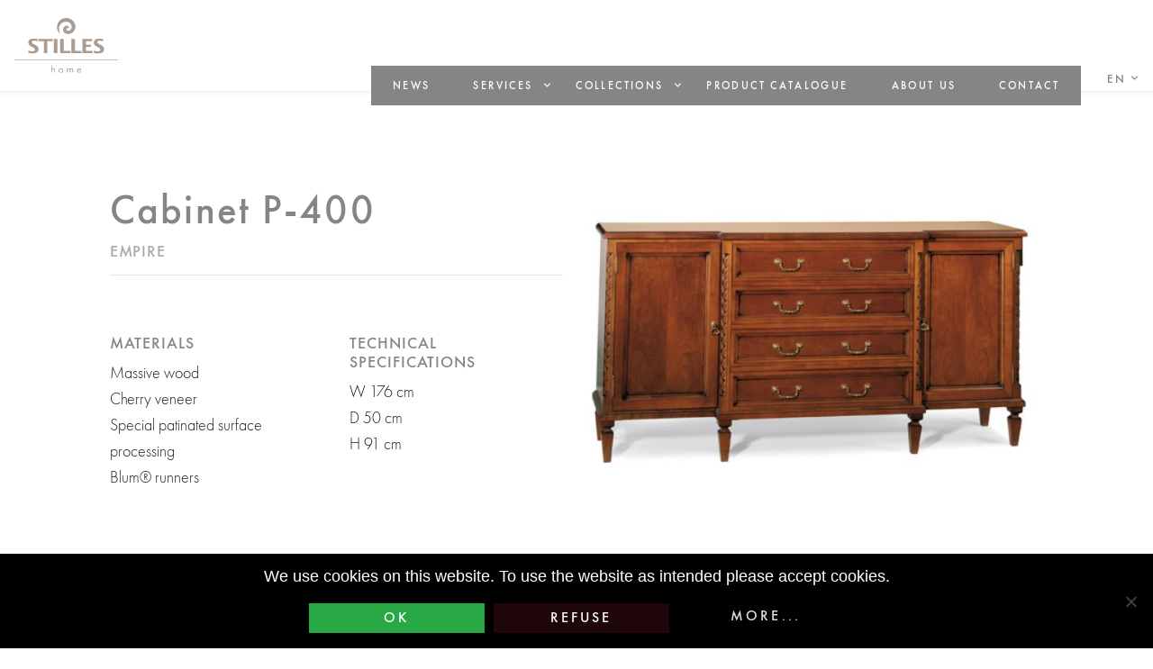

--- FILE ---
content_type: text/html; charset=UTF-8
request_url: https://stilles.com/izdelki/omarica-p-400/
body_size: 9923
content:
<!doctype html>
<html lang="en-US">
  <head>
  <meta charset="utf-8">
  <meta http-equiv="x-ua-compatible" content="ie=edge">
  <meta name="viewport" content="width=device-width, initial-scale=1, shrink-to-fit=no">
  <meta name='robots' content='index, follow, max-image-preview:large, max-snippet:-1, max-video-preview:-1' />
	<style>img:is([sizes="auto" i], [sizes^="auto," i]) { contain-intrinsic-size: 3000px 1500px }</style>
	<link rel="alternate" hreflang="sl-si" href="https://stilles.si/izdelki/omarica-p-400/" />
<link rel="alternate" hreflang="hr" href="https://stilles.hr/izdelki/omarica-p-400/" />
<link rel="alternate" hreflang="en-us" href="https://stilles.com/izdelki/omarica-p-400/" />
<link rel="alternate" hreflang="de-de" href="https://stilles.at/izdelki/omarica-p-400/" />
<link rel="alternate" hreflang="x-default" href="https://stilles.si/izdelki/omarica-p-400/" />

	<!-- This site is optimized with the Yoast SEO plugin v24.2 - https://yoast.com/wordpress/plugins/seo/ -->
	<title>Cabinet P-400 - Stilles</title>
	<link rel="canonical" href="https://stilles.com/izdelki/omarica-p-400/" />
	<meta property="og:locale" content="en_US" />
	<meta property="og:type" content="article" />
	<meta property="og:title" content="Cabinet P-400 - Stilles" />
	<meta property="og:url" content="https://stilles.com/izdelki/omarica-p-400/" />
	<meta property="og:site_name" content="Stilles" />
	<meta property="article:modified_time" content="2015-08-28T11:35:14+00:00" />
	<meta property="og:image" content="https://stilles.com/wp-content/uploads/2015/07/P-400_komoda_predalnik_nizka-omarica_Kommode_chest-of-drawer_cabinet.jpg" />
	<meta property="og:image:width" content="600" />
	<meta property="og:image:height" content="332" />
	<meta property="og:image:type" content="image/jpeg" />
	<meta name="twitter:card" content="summary_large_image" />
	<script type="application/ld+json" class="yoast-schema-graph">{"@context":"https://schema.org","@graph":[{"@type":"WebPage","@id":"https://stilles.com/izdelki/omarica-p-400/","url":"https://stilles.com/izdelki/omarica-p-400/","name":"Cabinet P-400 - Stilles","isPartOf":{"@id":"https://stilles.at/#website"},"primaryImageOfPage":{"@id":"https://stilles.com/izdelki/omarica-p-400/#primaryimage"},"image":{"@id":"https://stilles.com/izdelki/omarica-p-400/#primaryimage"},"thumbnailUrl":"https://stilles.com/wp-content/uploads/2015/07/P-400_komoda_predalnik_nizka-omarica_Kommode_chest-of-drawer_cabinet.jpg","datePublished":"2015-08-03T00:00:41+00:00","dateModified":"2015-08-28T11:35:14+00:00","breadcrumb":{"@id":"https://stilles.com/izdelki/omarica-p-400/#breadcrumb"},"inLanguage":"en-US","potentialAction":[{"@type":"ReadAction","target":["https://stilles.com/izdelki/omarica-p-400/"]}]},{"@type":"ImageObject","inLanguage":"en-US","@id":"https://stilles.com/izdelki/omarica-p-400/#primaryimage","url":"https://stilles.com/wp-content/uploads/2015/07/P-400_komoda_predalnik_nizka-omarica_Kommode_chest-of-drawer_cabinet.jpg","contentUrl":"https://stilles.com/wp-content/uploads/2015/07/P-400_komoda_predalnik_nizka-omarica_Kommode_chest-of-drawer_cabinet.jpg","width":600,"height":332},{"@type":"BreadcrumbList","@id":"https://stilles.com/izdelki/omarica-p-400/#breadcrumb","itemListElement":[{"@type":"ListItem","position":1,"name":"Home","item":"https://stilles.com/"},{"@type":"ListItem","position":2,"name":"Dom","item":"https://stilles.si/izdelki/"},{"@type":"ListItem","position":3,"name":"Cabinet P-400"}]},{"@type":"WebSite","@id":"https://stilles.at/#website","url":"https://stilles.at/","name":"Stilles","description":"70 years dedicated to hoteliers","potentialAction":[{"@type":"SearchAction","target":{"@type":"EntryPoint","urlTemplate":"https://stilles.at/?s={search_term_string}"},"query-input":{"@type":"PropertyValueSpecification","valueRequired":true,"valueName":"search_term_string"}}],"inLanguage":"en-US"}]}</script>
	<!-- / Yoast SEO plugin. -->


<link rel='dns-prefetch' href='//stilles.si' />
<link rel='stylesheet' id='wp-block-library-css' href='https://stilles.com/wp-includes/css/dist/block-library/style.min.css' type='text/css' media='all' />
<style id='global-styles-inline-css' type='text/css'>
:root{--wp--preset--aspect-ratio--square: 1;--wp--preset--aspect-ratio--4-3: 4/3;--wp--preset--aspect-ratio--3-4: 3/4;--wp--preset--aspect-ratio--3-2: 3/2;--wp--preset--aspect-ratio--2-3: 2/3;--wp--preset--aspect-ratio--16-9: 16/9;--wp--preset--aspect-ratio--9-16: 9/16;--wp--preset--color--black: #000000;--wp--preset--color--cyan-bluish-gray: #abb8c3;--wp--preset--color--white: #ffffff;--wp--preset--color--pale-pink: #f78da7;--wp--preset--color--vivid-red: #cf2e2e;--wp--preset--color--luminous-vivid-orange: #ff6900;--wp--preset--color--luminous-vivid-amber: #fcb900;--wp--preset--color--light-green-cyan: #7bdcb5;--wp--preset--color--vivid-green-cyan: #00d084;--wp--preset--color--pale-cyan-blue: #8ed1fc;--wp--preset--color--vivid-cyan-blue: #0693e3;--wp--preset--color--vivid-purple: #9b51e0;--wp--preset--gradient--vivid-cyan-blue-to-vivid-purple: linear-gradient(135deg,rgba(6,147,227,1) 0%,rgb(155,81,224) 100%);--wp--preset--gradient--light-green-cyan-to-vivid-green-cyan: linear-gradient(135deg,rgb(122,220,180) 0%,rgb(0,208,130) 100%);--wp--preset--gradient--luminous-vivid-amber-to-luminous-vivid-orange: linear-gradient(135deg,rgba(252,185,0,1) 0%,rgba(255,105,0,1) 100%);--wp--preset--gradient--luminous-vivid-orange-to-vivid-red: linear-gradient(135deg,rgba(255,105,0,1) 0%,rgb(207,46,46) 100%);--wp--preset--gradient--very-light-gray-to-cyan-bluish-gray: linear-gradient(135deg,rgb(238,238,238) 0%,rgb(169,184,195) 100%);--wp--preset--gradient--cool-to-warm-spectrum: linear-gradient(135deg,rgb(74,234,220) 0%,rgb(151,120,209) 20%,rgb(207,42,186) 40%,rgb(238,44,130) 60%,rgb(251,105,98) 80%,rgb(254,248,76) 100%);--wp--preset--gradient--blush-light-purple: linear-gradient(135deg,rgb(255,206,236) 0%,rgb(152,150,240) 100%);--wp--preset--gradient--blush-bordeaux: linear-gradient(135deg,rgb(254,205,165) 0%,rgb(254,45,45) 50%,rgb(107,0,62) 100%);--wp--preset--gradient--luminous-dusk: linear-gradient(135deg,rgb(255,203,112) 0%,rgb(199,81,192) 50%,rgb(65,88,208) 100%);--wp--preset--gradient--pale-ocean: linear-gradient(135deg,rgb(255,245,203) 0%,rgb(182,227,212) 50%,rgb(51,167,181) 100%);--wp--preset--gradient--electric-grass: linear-gradient(135deg,rgb(202,248,128) 0%,rgb(113,206,126) 100%);--wp--preset--gradient--midnight: linear-gradient(135deg,rgb(2,3,129) 0%,rgb(40,116,252) 100%);--wp--preset--font-size--small: 13px;--wp--preset--font-size--medium: 20px;--wp--preset--font-size--large: 36px;--wp--preset--font-size--x-large: 42px;--wp--preset--spacing--20: 0.44rem;--wp--preset--spacing--30: 0.67rem;--wp--preset--spacing--40: 1rem;--wp--preset--spacing--50: 1.5rem;--wp--preset--spacing--60: 2.25rem;--wp--preset--spacing--70: 3.38rem;--wp--preset--spacing--80: 5.06rem;--wp--preset--shadow--natural: 6px 6px 9px rgba(0, 0, 0, 0.2);--wp--preset--shadow--deep: 12px 12px 50px rgba(0, 0, 0, 0.4);--wp--preset--shadow--sharp: 6px 6px 0px rgba(0, 0, 0, 0.2);--wp--preset--shadow--outlined: 6px 6px 0px -3px rgba(255, 255, 255, 1), 6px 6px rgba(0, 0, 0, 1);--wp--preset--shadow--crisp: 6px 6px 0px rgba(0, 0, 0, 1);}:where(body) { margin: 0; }.wp-site-blocks > .alignleft { float: left; margin-right: 2em; }.wp-site-blocks > .alignright { float: right; margin-left: 2em; }.wp-site-blocks > .aligncenter { justify-content: center; margin-left: auto; margin-right: auto; }:where(.is-layout-flex){gap: 0.5em;}:where(.is-layout-grid){gap: 0.5em;}.is-layout-flow > .alignleft{float: left;margin-inline-start: 0;margin-inline-end: 2em;}.is-layout-flow > .alignright{float: right;margin-inline-start: 2em;margin-inline-end: 0;}.is-layout-flow > .aligncenter{margin-left: auto !important;margin-right: auto !important;}.is-layout-constrained > .alignleft{float: left;margin-inline-start: 0;margin-inline-end: 2em;}.is-layout-constrained > .alignright{float: right;margin-inline-start: 2em;margin-inline-end: 0;}.is-layout-constrained > .aligncenter{margin-left: auto !important;margin-right: auto !important;}.is-layout-constrained > :where(:not(.alignleft):not(.alignright):not(.alignfull)){margin-left: auto !important;margin-right: auto !important;}body .is-layout-flex{display: flex;}.is-layout-flex{flex-wrap: wrap;align-items: center;}.is-layout-flex > :is(*, div){margin: 0;}body .is-layout-grid{display: grid;}.is-layout-grid > :is(*, div){margin: 0;}body{padding-top: 0px;padding-right: 0px;padding-bottom: 0px;padding-left: 0px;}a:where(:not(.wp-element-button)){text-decoration: underline;}:root :where(.wp-element-button, .wp-block-button__link){background-color: #32373c;border-width: 0;color: #fff;font-family: inherit;font-size: inherit;line-height: inherit;padding: calc(0.667em + 2px) calc(1.333em + 2px);text-decoration: none;}.has-black-color{color: var(--wp--preset--color--black) !important;}.has-cyan-bluish-gray-color{color: var(--wp--preset--color--cyan-bluish-gray) !important;}.has-white-color{color: var(--wp--preset--color--white) !important;}.has-pale-pink-color{color: var(--wp--preset--color--pale-pink) !important;}.has-vivid-red-color{color: var(--wp--preset--color--vivid-red) !important;}.has-luminous-vivid-orange-color{color: var(--wp--preset--color--luminous-vivid-orange) !important;}.has-luminous-vivid-amber-color{color: var(--wp--preset--color--luminous-vivid-amber) !important;}.has-light-green-cyan-color{color: var(--wp--preset--color--light-green-cyan) !important;}.has-vivid-green-cyan-color{color: var(--wp--preset--color--vivid-green-cyan) !important;}.has-pale-cyan-blue-color{color: var(--wp--preset--color--pale-cyan-blue) !important;}.has-vivid-cyan-blue-color{color: var(--wp--preset--color--vivid-cyan-blue) !important;}.has-vivid-purple-color{color: var(--wp--preset--color--vivid-purple) !important;}.has-black-background-color{background-color: var(--wp--preset--color--black) !important;}.has-cyan-bluish-gray-background-color{background-color: var(--wp--preset--color--cyan-bluish-gray) !important;}.has-white-background-color{background-color: var(--wp--preset--color--white) !important;}.has-pale-pink-background-color{background-color: var(--wp--preset--color--pale-pink) !important;}.has-vivid-red-background-color{background-color: var(--wp--preset--color--vivid-red) !important;}.has-luminous-vivid-orange-background-color{background-color: var(--wp--preset--color--luminous-vivid-orange) !important;}.has-luminous-vivid-amber-background-color{background-color: var(--wp--preset--color--luminous-vivid-amber) !important;}.has-light-green-cyan-background-color{background-color: var(--wp--preset--color--light-green-cyan) !important;}.has-vivid-green-cyan-background-color{background-color: var(--wp--preset--color--vivid-green-cyan) !important;}.has-pale-cyan-blue-background-color{background-color: var(--wp--preset--color--pale-cyan-blue) !important;}.has-vivid-cyan-blue-background-color{background-color: var(--wp--preset--color--vivid-cyan-blue) !important;}.has-vivid-purple-background-color{background-color: var(--wp--preset--color--vivid-purple) !important;}.has-black-border-color{border-color: var(--wp--preset--color--black) !important;}.has-cyan-bluish-gray-border-color{border-color: var(--wp--preset--color--cyan-bluish-gray) !important;}.has-white-border-color{border-color: var(--wp--preset--color--white) !important;}.has-pale-pink-border-color{border-color: var(--wp--preset--color--pale-pink) !important;}.has-vivid-red-border-color{border-color: var(--wp--preset--color--vivid-red) !important;}.has-luminous-vivid-orange-border-color{border-color: var(--wp--preset--color--luminous-vivid-orange) !important;}.has-luminous-vivid-amber-border-color{border-color: var(--wp--preset--color--luminous-vivid-amber) !important;}.has-light-green-cyan-border-color{border-color: var(--wp--preset--color--light-green-cyan) !important;}.has-vivid-green-cyan-border-color{border-color: var(--wp--preset--color--vivid-green-cyan) !important;}.has-pale-cyan-blue-border-color{border-color: var(--wp--preset--color--pale-cyan-blue) !important;}.has-vivid-cyan-blue-border-color{border-color: var(--wp--preset--color--vivid-cyan-blue) !important;}.has-vivid-purple-border-color{border-color: var(--wp--preset--color--vivid-purple) !important;}.has-vivid-cyan-blue-to-vivid-purple-gradient-background{background: var(--wp--preset--gradient--vivid-cyan-blue-to-vivid-purple) !important;}.has-light-green-cyan-to-vivid-green-cyan-gradient-background{background: var(--wp--preset--gradient--light-green-cyan-to-vivid-green-cyan) !important;}.has-luminous-vivid-amber-to-luminous-vivid-orange-gradient-background{background: var(--wp--preset--gradient--luminous-vivid-amber-to-luminous-vivid-orange) !important;}.has-luminous-vivid-orange-to-vivid-red-gradient-background{background: var(--wp--preset--gradient--luminous-vivid-orange-to-vivid-red) !important;}.has-very-light-gray-to-cyan-bluish-gray-gradient-background{background: var(--wp--preset--gradient--very-light-gray-to-cyan-bluish-gray) !important;}.has-cool-to-warm-spectrum-gradient-background{background: var(--wp--preset--gradient--cool-to-warm-spectrum) !important;}.has-blush-light-purple-gradient-background{background: var(--wp--preset--gradient--blush-light-purple) !important;}.has-blush-bordeaux-gradient-background{background: var(--wp--preset--gradient--blush-bordeaux) !important;}.has-luminous-dusk-gradient-background{background: var(--wp--preset--gradient--luminous-dusk) !important;}.has-pale-ocean-gradient-background{background: var(--wp--preset--gradient--pale-ocean) !important;}.has-electric-grass-gradient-background{background: var(--wp--preset--gradient--electric-grass) !important;}.has-midnight-gradient-background{background: var(--wp--preset--gradient--midnight) !important;}.has-small-font-size{font-size: var(--wp--preset--font-size--small) !important;}.has-medium-font-size{font-size: var(--wp--preset--font-size--medium) !important;}.has-large-font-size{font-size: var(--wp--preset--font-size--large) !important;}.has-x-large-font-size{font-size: var(--wp--preset--font-size--x-large) !important;}
:where(.wp-block-post-template.is-layout-flex){gap: 1.25em;}:where(.wp-block-post-template.is-layout-grid){gap: 1.25em;}
:where(.wp-block-columns.is-layout-flex){gap: 2em;}:where(.wp-block-columns.is-layout-grid){gap: 2em;}
:root :where(.wp-block-pullquote){font-size: 1.5em;line-height: 1.6;}
</style>
<link rel='stylesheet' id='beautiful-taxonomy-filters-basic-css' href='https://stilles.com/wp-content/plugins/beautiful-taxonomy-filters/public/css/beautiful-taxonomy-filters-base.min.css' type='text/css' media='all' />
<link rel='stylesheet' id='contact-form-7-css' href='https://stilles.com/wp-content/plugins/contact-form-7/includes/css/styles.css' type='text/css' media='all' />
<link rel='stylesheet' id='cookie-notice-front-css' href='https://stilles.com/wp-content/plugins/cookie-notice/css/front.min.css' type='text/css' media='all' />
<link rel='stylesheet' id='wpml-legacy-dropdown-click-0-css' href='https://stilles.com/wp-content/plugins/sitepress-multilingual-cms/templates/language-switchers/legacy-dropdown-click/style.min.css' type='text/css' media='all' />
<style id='wpml-legacy-dropdown-click-0-inline-css' type='text/css'>
.wpml-ls-statics-shortcode_actions{background-color:#eeeeee;}.wpml-ls-statics-shortcode_actions, .wpml-ls-statics-shortcode_actions .wpml-ls-sub-menu, .wpml-ls-statics-shortcode_actions a {border-color:#cdcdcd;}.wpml-ls-statics-shortcode_actions a, .wpml-ls-statics-shortcode_actions .wpml-ls-sub-menu a, .wpml-ls-statics-shortcode_actions .wpml-ls-sub-menu a:link, .wpml-ls-statics-shortcode_actions li:not(.wpml-ls-current-language) .wpml-ls-link, .wpml-ls-statics-shortcode_actions li:not(.wpml-ls-current-language) .wpml-ls-link:link {color:#444444;background-color:#ffffff;}.wpml-ls-statics-shortcode_actions a, .wpml-ls-statics-shortcode_actions .wpml-ls-sub-menu a:hover,.wpml-ls-statics-shortcode_actions .wpml-ls-sub-menu a:focus, .wpml-ls-statics-shortcode_actions .wpml-ls-sub-menu a:link:hover, .wpml-ls-statics-shortcode_actions .wpml-ls-sub-menu a:link:focus {color:#000000;background-color:#eeeeee;}.wpml-ls-statics-shortcode_actions .wpml-ls-current-language > a {color:#444444;background-color:#ffffff;}.wpml-ls-statics-shortcode_actions .wpml-ls-current-language:hover>a, .wpml-ls-statics-shortcode_actions .wpml-ls-current-language>a:focus {color:#000000;background-color:#eeeeee;}
</style>
<link rel='stylesheet' id='tablepress-default-css' href='https://stilles.com/wp-content/tablepress-combined.min.css' type='text/css' media='all' />
<link rel='stylesheet' id='sage/main.css-css' href='https://stilles.com/wp-content/themes/kreativnatovarna/dist/styles/main_0b105ce3.css' type='text/css' media='all' />
<script type="text/javascript" src="https://stilles.com/wp-includes/js/jquery/jquery.min.js" id="jquery-core-js"></script>
<script type="text/javascript" src="https://stilles.com/wp-includes/js/jquery/jquery-migrate.min.js" id="jquery-migrate-js"></script>
<script type="text/javascript" src="https://stilles.com/wp-content/plugins/sitepress-multilingual-cms/templates/language-switchers/legacy-dropdown-click/script.min.js" id="wpml-legacy-dropdown-click-0-js"></script>
<script type="text/javascript" id="wpml-xdomain-data-js-extra">
/* <![CDATA[ */
var wpml_xdomain_data = {"css_selector":"wpml-ls-item","ajax_url":"https:\/\/stilles.com\/wp-admin\/admin-ajax.php","current_lang":"en","_nonce":"cb9da28f33"};
/* ]]> */
</script>
<script type="text/javascript" src="https://stilles.com/wp-content/plugins/sitepress-multilingual-cms/res/js/xdomain-data.js" id="wpml-xdomain-data-js" defer="defer" data-wp-strategy="defer"></script>
<link rel="https://api.w.org/" href="https://stilles.com/wp-json/" /><link rel='shortlink' href='https://stilles.com/?p=9229' />
<link rel="alternate" title="oEmbed (JSON)" type="application/json+oembed" href="https://stilles.com/wp-json/oembed/1.0/embed?url=https%3A%2F%2Fstilles.com%2Fizdelki%2Fomarica-p-400%2F" />
<link rel="alternate" title="oEmbed (XML)" type="text/xml+oembed" href="https://stilles.com/wp-json/oembed/1.0/embed?url=https%3A%2F%2Fstilles.com%2Fizdelki%2Fomarica-p-400%2F&#038;format=xml" />
<meta name="generator" content="WPML ver:4.6.15 stt:22,1,3,48;" />
<script type="text/javascript">
window.onload = function() {
	
var words = 
[
	//navodilo: NAJPREJ ORIGINAL SLOVENSKO IME NATO ANG, NEM, HR. Obvezno vsa tri imena! tudi, če so ista.
    { original: 'Praga', replacements: ['Prague', 'Prag', 'Prag'] },
    { original: 'Dunaj', replacements: ['Wienna', 'Wien', 'Beč'] },
	{ original: 'Budimpešta', replacements: ['Budapest', 'Budapest', 'Budimpešta'] },
	{ original: 'Moskva', replacements: ['Moscow', 'Moskau', 'Moskva'] },
	{ original: 'Beograd', replacements: ['Belgrade', 'Belgrad', 'Beograd'] },
	{ original: 'Zűrich', replacements: ['Zurich', 'Zűrich', 'Zurich'] },
	{ original: 'Műnchen', replacements: ['Munich', 'Műnchen', 'Minhen'] },
];
	
  var currentURL = window.location.href;
  function replaceWords(selector, key, replacement) {
    var elements = document.querySelectorAll(selector);
    elements.forEach(function(element) {
      element.innerHTML = element.innerHTML.replace(new RegExp(key, 'g'), replacement);
    });
  }
  var urls = [
    { prefix: 'https://stilles.com/reference/', replacements: words.map(function(word) { return { key: word.original, value: word.replacements[0] }; }) },
    { prefix: 'https://stilles.at/reference/', replacements: words.map(function(word) { return { key: word.original, value: word.replacements[1] }; }) },
    { prefix: 'https://stilles.hr/reference/', replacements: words.map(function(word) { return { key: word.original, value: word.replacements[2] }; }) }
  ];
  urls.forEach(function(url) {
    if (currentURL.startsWith(url.prefix)) {
      var div = document.querySelector('.col-12.col-lg-6');
      url.replacements.forEach(function(replacement) {
        if (div) {
          div.innerHTML = div.innerHTML.replace(new RegExp(replacement.key, 'g'), replacement.value);
        }
        replaceWords('.entry-place.d-block', replacement.key, replacement.value);
      });
    }
  });
};

</script>
<script type="application/ld+json">
		{
			"@context": "http://schema.org",
			"@type": "BlogPosting",
			"mainEntityOfPage": {
				"@type": "WebPage"
			},
			"headline": "Cabinet P-400",
			"image": [
				"https://stilles.com/wp-content/uploads/2015/07/P-400_komoda_predalnik_nizka-omarica_Kommode_chest-of-drawer_cabinet.jpg"
			 ],
			"datePublished": "3. 8. 2015",
			"dateModified": "28. 8. 2015",
			"author": {
				"@type": "Person",
				"name": "Stilles Skupni račun"
			},
			 "publisher": {
				"@type": "Organization",
				"name": "Stilles",
				"logo": {
					"@type": "ImageObject",
					"url": "https://stilles.com/wp-content/themes/kreativnatovarna/resources/dist/images/logo.png"
				}
			},
			"description": ""
		}
		</script><link rel="icon" href="https://stilles.com/wp-content/uploads/2019/05/cropped-favicon-32x32.png" sizes="32x32" />
<link rel="icon" href="https://stilles.com/wp-content/uploads/2019/05/cropped-favicon-192x192.png" sizes="192x192" />
<link rel="apple-touch-icon" href="https://stilles.com/wp-content/uploads/2019/05/cropped-favicon-180x180.png" />
<meta name="msapplication-TileImage" content="https://stilles.com/wp-content/uploads/2019/05/cropped-favicon-270x270.png" />
		<style type="text/css" id="wp-custom-css">
			section.split a.screen .screen-inside .front-page-header {
    font-size: 2.5rem !important;
}		</style>
		</head>
  <body class="home-template-default single single-home postid-9229 btf-archive cookies-not-set theme-home omarica-p-400 app-data index-data singular-data single-data single-home-data single-home-omarica-p-400-data">
        <header class="banner fixed-top bg-white">
  <div class="container-fluid max-width px-0">
    <nav class="navbar navbar-expand-lg">
      <a class="brand" href="https://stilles.com/"><img src="https://stilles.com/wp-content/themes/kreativnatovarna/dist/images/logo_home_12b5a8b6.svg" alt="Stilles" title="Stilles"></a>
      <button class="navbar-toggler" type="button" data-toggle="collapse" data-target="#navbarMain" aria-controls="navbarMain" aria-expanded="false" aria-label="Toggle navigation">
        <span class="navbar-toggler-icon">
          <span></span><span></span><span></span><span></span>
        </span>
      </button>
      <div class="collapse navbar-collapse" id="navbarMain">

                  <ul id="menu-glavni-meni-dom-en" class="navbar-nav ml-auto text-center text-lg-left"><li id="menu-item-21420" class="menu-item menu-item-type-taxonomy menu-item-object-category menu-item-21420"><a href="https://stilles.com/aktualno/homes/">News</a></li>
<li id="menu-item-21421" class="menu-item menu-item-type-custom menu-item-object-custom menu-item-has-children menu-item-21421"><a>Services</a>
<ul class="sub-menu">
	<li id="menu-item-21422" class="menu-item menu-item-type-post_type menu-item-object-page menu-item-21422"><a href="https://stilles.com/homes/services/fabrics/">Choice of fabrics</a></li>
	<li id="menu-item-21423" class="menu-item menu-item-type-post_type menu-item-object-page menu-item-21423"><a href="https://stilles.com/homes/services/accessories/">Accessories</a></li>
	<li id="menu-item-21424" class="menu-item menu-item-type-post_type menu-item-object-page menu-item-21424"><a href="https://stilles.com/homes/services/services/">Architects advice</a></li>
</ul>
</li>
<li id="menu-item-21425" class="no-mobile-menu menu-item menu-item-type-post_type menu-item-object-page menu-item-has-children menu-item-21425"><a href="https://stilles.com/homes/collections/">Collections</a>
<ul class="sub-menu">
	<li id="menu-item-29481" class="menu-item menu-item-type-post_type menu-item-object-page menu-item-29481"><a href="https://stilles.com/homes/collections/metropolitan/">Metropolitán</a></li>
	<li id="menu-item-21460" class="menu-item menu-item-type-post_type menu-item-object-page menu-item-21460"><a href="https://stilles.com/homes/collections/urbana/">Urbana</a></li>
	<li id="menu-item-21459" class="menu-item menu-item-type-post_type menu-item-object-page menu-item-21459"><a href="https://stilles.com/homes/collections/memento/">Memento</a></li>
	<li id="menu-item-29482" class="menu-item menu-item-type-post_type menu-item-object-page menu-item-29482"><a href="https://stilles.com/homes/collections/beli-memento/">White Memento</a></li>
	<li id="menu-item-21458" class="menu-item menu-item-type-post_type menu-item-object-page menu-item-21458"><a href="https://stilles.com/homes/collections/empire/">Empire</a></li>
	<li id="menu-item-21429" class="menu-item menu-item-type-post_type menu-item-object-page menu-item-21429"><a href="https://stilles.com/homes/collections/dante/">Dante</a></li>
	<li id="menu-item-21428" class="menu-item menu-item-type-post_type menu-item-object-page menu-item-21428"><a href="https://stilles.com/homes/collections/barocco/">Barocco</a></li>
	<li id="menu-item-21426" class="menu-item menu-item-type-post_type menu-item-object-page menu-item-21426"><a href="https://stilles.com/homes/collections/baroque/">Baroque</a></li>
	<li id="menu-item-21427" class="menu-item menu-item-type-post_type menu-item-object-page menu-item-21427"><a href="https://stilles.com/homes/collections/white-baroque/">White Baroque</a></li>
	<li id="menu-item-21461" class="menu-item menu-item-type-post_type menu-item-object-page menu-item-21461"><a href="https://stilles.com/homes/collections/upholstered-furniture/">Upholstered furniture</a></li>
</ul>
</li>
<li id="menu-item-21522" class="menu-item menu-item-type-post_type_archive menu-item-object-home menu-item-21522"><a href="https://stilles.com/izdelki/">Product Catalogue</a></li>
<li id="menu-item-21462" class="menu-item menu-item-type-post_type menu-item-object-page menu-item-21462"><a href="https://stilles.com/homes/about-us/">About us</a></li>
<li id="menu-item-21463" class="menu-item menu-item-type-post_type menu-item-object-page menu-item-21463"><a href="https://stilles.com/homes/contact/">Contact</a></li>
</ul>
        
        <a href="#langModal" role="button" class="lang" data-toggle="modal">en</a>
      </div>
    </nav>
  </div>
</header>

<div class="modal fade" id="langModal" tabindex="-1" role="dialog" aria-hidden="true">
  <div class="modal-dialog modal-full" role="document">
    <div class="modal-content">
    <div class="modal-header">
      <button type="button" class="close" data-dismiss="modal" aria-label="Close">
        <i class="icon-close"></i>
      </button>
    </div>
      <div class="modal-body row justify-content-center align-items-center p-4" id="result">
        <div class="col-12 col-lg-4 col-xl-3 text-center text-lg-right">Choose language:</div>
        <div class="col-12 col-lg-4 col-xl-3 text-center text-lg-left">
          <div class="row">
            <a class="col-12" href="https://stilles.si/izdelki/omarica-p-400/">Slovenian</a><a class="col-12" href="https://stilles.hr/izdelki/omarica-p-400/">Croatian</a><a class="col-12 active" href="https://stilles.com/izdelki/omarica-p-400/">English</a><a class="col-12" href="https://stilles.at/izdelki/omarica-p-400/">German</a>          </div>
        </div>
      </div>
    </div>
  </div>
</div>
<div class="modal fade" id="langModal" tabindex="-1" role="dialog" aria-hidden="true">
  <div class="modal-dialog modal-full" role="document">
    <div class="modal-content">
    <div class="modal-header">
      <button type="button" class="close" data-dismiss="modal" aria-label="Close">
        <i class="icon-close"></i>
      </button>
    </div>
      <div class="modal-body row justify-content-center align-items-center p-4" id="result">
        <div class="col-12 col-lg-4 col-xl-3 text-center text-lg-right">Choose language:</div>
        <div class="col-12 col-lg-4 col-xl-3 text-center text-lg-left">
          <div class="row">
            <a class="col-12" href="https://stilles.si/izdelki/omarica-p-400/">Slovenian</a><a class="col-12" href="https://stilles.hr/izdelki/omarica-p-400/">Croatian</a><a class="col-12 active" href="https://stilles.com/izdelki/omarica-p-400/">English</a><a class="col-12" href="https://stilles.at/izdelki/omarica-p-400/">German</a>          </div>
        </div>
      </div>
    </div>
  </div>
</div>
<div class="modal fade" id="langModal" tabindex="-1" role="dialog" aria-hidden="true">
  <div class="modal-dialog modal-full" role="document">
    <div class="modal-content">
    <div class="modal-header">
      <button type="button" class="close" data-dismiss="modal" aria-label="Close">
        <i class="icon-close"></i>
      </button>
    </div>
      <div class="modal-body row justify-content-center align-items-center p-4" id="result">
        <div class="col-12 col-lg-4 col-xl-3 text-center text-lg-right">Choose language:</div>
        <div class="col-12 col-lg-4 col-xl-3 text-center text-lg-left">
          <div class="row">
            <a class="col-12" href="https://stilles.si/izdelki/omarica-p-400/">Slovenian</a><a class="col-12" href="https://stilles.hr/izdelki/omarica-p-400/">Croatian</a><a class="col-12 active" href="https://stilles.com/izdelki/omarica-p-400/">English</a><a class="col-12" href="https://stilles.at/izdelki/omarica-p-400/">German</a>          </div>
        </div>
      </div>
    </div>
  </div>
</div>
<div class="modal fade" id="langModal" tabindex="-1" role="dialog" aria-hidden="true">
  <div class="modal-dialog modal-full" role="document">
    <div class="modal-content">
    <div class="modal-header">
      <button type="button" class="close" data-dismiss="modal" aria-label="Close">
        <i class="icon-close"></i>
      </button>
    </div>
      <div class="modal-body row justify-content-center align-items-center p-4" id="result">
        <div class="col-12 col-lg-4 col-xl-3 text-center text-lg-right">Choose language:</div>
        <div class="col-12 col-lg-4 col-xl-3 text-center text-lg-left">
          <div class="row">
            <a class="col-12" href="https://stilles.si/izdelki/omarica-p-400/">Slovenian</a><a class="col-12" href="https://stilles.hr/izdelki/omarica-p-400/">Croatian</a><a class="col-12 active" href="https://stilles.com/izdelki/omarica-p-400/">English</a><a class="col-12" href="https://stilles.at/izdelki/omarica-p-400/">German</a>          </div>
        </div>
      </div>
    </div>
  </div>
</div>
    <div class="wrap" role="document">
      <div class="content">
        <main class="main">
            <div class="container-fluid max-width">
    <div class="row justify-content-center">
      <div class="col-12">
                   <article class="row justify-content-center align-items-center post post-single post-single-product py-lg-3 py-xl-5 post-9229 home type-home status-publish has-post-thumbnail hentry home_collections-empire-en home_type-cabinets">
  <div class="col-12 col-md-6 col-xl-5 order-md-2 text-center">
        <span class="product-single-image"><img width="600" height="332" src="https://stilles.com/wp-content/uploads/2015/07/P-400_komoda_predalnik_nizka-omarica_Kommode_chest-of-drawer_cabinet.jpg" class="img-fluid img-product wp-post-image" alt="" decoding="async" fetchpriority="high" srcset="https://stilles.com/wp-content/uploads/2015/07/P-400_komoda_predalnik_nizka-omarica_Kommode_chest-of-drawer_cabinet.jpg 600w, https://stilles.com/wp-content/uploads/2015/07/P-400_komoda_predalnik_nizka-omarica_Kommode_chest-of-drawer_cabinet-300x166.jpg 300w, https://stilles.com/wp-content/uploads/2015/07/P-400_komoda_predalnik_nizka-omarica_Kommode_chest-of-drawer_cabinet-260x144.jpg 260w, https://stilles.com/wp-content/uploads/2015/07/P-400_komoda_predalnik_nizka-omarica_Kommode_chest-of-drawer_cabinet-200x111.jpg 200w" sizes="(max-width: 600px) 100vw, 600px" /></span>
                
  </div>
  <div class="col-12 col-md-6 col-xl-5 order-md-1">
    <header>
      <h1 class="entry-title">Cabinet P-400</h1>
      <h3 class="subtitle">
                            <a href="https://stilles.com/homes/empire-en">Empire</a>
              </h3>
      <hr>
    </header>

    <div class="row pt-lg-3 pt-xl-5">
      <div class="col-12 col-md-6">
                  <span class="entry-materials">
            <h5 class="h6 text-uppercase">Materials</h5>
            <p>Massive wood<br />
Cherry veneer<br />
Special patinated surface processing<br />
Blum® runners</p>
          </span>
              </div>
      <div class="col-12 col-md-6">
                  <span class="entry-technical-info">
            <h5 class="h6 text-uppercase">Technical specifications</h5>
            <p>W 176 cm<br />
D 50 cm<br />
H 91 cm</p>
          </span>
              </div>
      <div class="col-12 pt-lg-3 pt-xl-5">
              </div>
    </div>
  </div>
</article>

<section class="section section-content bg-light row justify-content-center">
  <div class="col-12 col-lg-10 col-xl-8">
  
<div class="wpcf7 no-js" id="wpcf7-f21629-p9229-o1" lang="sl-SI" dir="ltr" data-wpcf7-id="21629">
<div class="screen-reader-response"><p role="status" aria-live="polite" aria-atomic="true"></p> <ul></ul></div>
<form action="/izdelki/omarica-p-400/#wpcf7-f21629-p9229-o1" method="post" class="wpcf7-form init" aria-label="Contact form" novalidate="novalidate" data-status="init">
<div style="display: none;">
<input type="hidden" name="_wpcf7" value="21629" />
<input type="hidden" name="_wpcf7_version" value="6.0.3" />
<input type="hidden" name="_wpcf7_locale" value="sl_SI" />
<input type="hidden" name="_wpcf7_unit_tag" value="wpcf7-f21629-p9229-o1" />
<input type="hidden" name="_wpcf7_container_post" value="9229" />
<input type="hidden" name="_wpcf7_posted_data_hash" value="" />
</div>
<div class="row">
	<div class="col-12 text-center">
		<h4>Are you interested in this product?
		</h4>
		<p class="pb-3">Send inquiry and we will contact you!
		</p>
	</div>
	<div class="col-12 col-sm-6 col-lg-4">
		<div class="row">
			<div class="col-12">
				<p><label>Name and Surname</label><span class="wpcf7-form-control-wrap" data-name="ime"><input size="40" maxlength="400" class="wpcf7-form-control wpcf7-text wpcf7-validates-as-required" aria-required="true" aria-invalid="false" value="" type="text" name="ime" /></span>
				</p>
			</div>
			<div class="col-12">
				<p><label>E-mail</label><span class="wpcf7-form-control-wrap" data-name="e-posta"><input size="40" maxlength="400" class="wpcf7-form-control wpcf7-email wpcf7-validates-as-required wpcf7-text wpcf7-validates-as-email" aria-required="true" aria-invalid="false" value="" type="email" name="e-posta" /></span>
				</p>
			</div>
			<div class="col-12">
				<p><label>Telephone</label><span class="wpcf7-form-control-wrap" data-name="telefon"><input size="40" maxlength="400" class="wpcf7-form-control wpcf7-tel wpcf7-text wpcf7-validates-as-tel" aria-invalid="false" value="" type="tel" name="telefon" /></span>
				</p>
			</div>
		</div>
	</div>
	<div class="col-12 col-sm-6 col-lg-8">
		<div class="row">
			<div class="col-12 py-4">
				<p><span class="wpcf7-form-control-wrap" data-name="sporocilo"><textarea cols="40" rows="10" maxlength="2000" class="wpcf7-form-control wpcf7-textarea" aria-invalid="false" placeholder="Your message..." name="sporocilo"></textarea></span>
				</p>
			</div>
			<div class="col-12 text-right">
				<p><input class="wpcf7-form-control wpcf7-submit has-spinner" type="submit" value="Send" />
				</p>
			</div>
		</div>
	</div>
</div><div class="wpcf7-response-output" aria-hidden="true"></div>
</form>
</div>
  </div>
</section>

<section class="section row justify-content-center">
  <div class="col-12"><h3 class="text-center text-uppercase py-lg-3 py-xl-5">Related products</h3></div>
  <div class="col-12 col-xl-10">
    <div class="row">
                <div class="col-12 col-sm-6 col-xl-2 pb-4">
            <article class="h-100 post-grid post post-product post-29607 home type-home status-publish has-post-thumbnail hentry home_collections-metropolitan-en home_type-cabinets">
  <a class="post-link h-100" href="https://stilles.com/izdelki/nizka-vitrina-o-702-s/" title="Low showcase O-702/S">
          <span class="product-image"><img width="200" height="200" src="https://stilles.com/wp-content/uploads/2020/03/O-702_S-200x200.jpg" class="img-fluid wp-post-image" alt="O 702 S" decoding="async" srcset="https://stilles.com/wp-content/uploads/2020/03/O-702_S-200x200.jpg 200w, https://stilles.com/wp-content/uploads/2020/03/O-702_S-150x150.jpg 150w, https://stilles.com/wp-content/uploads/2020/03/O-702_S-769x769.jpg 769w, https://stilles.com/wp-content/uploads/2020/03/O-702_S.jpg 1000w" sizes="(max-width: 200px) 100vw, 200px" /></span>
        <span class="entry-item ">
      <header>
        <span class="collection">Metropolitán</span>        <h2 class="entry-title h5 pb-1">Low showcase O-702/S</h2>
      </header>
      
    </span>
  </a>
</article>          </div>
                <div class="col-12 col-sm-6 col-xl-2 pb-4">
            <article class="h-100 post-grid post post-product post-9483 home type-home status-publish has-post-thumbnail hentry home_collections-dante-en home_type-cabinets">
  <a class="post-link h-100" href="https://stilles.com/izdelki/omarica-d-914/" title="Cabinet D-914">
          <span class="product-image"><img width="200" height="166" src="https://stilles.com/wp-content/uploads/2015/08/D-914_komoda_predalnik_nizka-omarica_Kommode_chest-of-drawer_cabinet.jpg" class="img-fluid wp-post-image" alt="" decoding="async" srcset="https://stilles.com/wp-content/uploads/2015/08/D-914_komoda_predalnik_nizka-omarica_Kommode_chest-of-drawer_cabinet.jpg 600w, https://stilles.com/wp-content/uploads/2015/08/D-914_komoda_predalnik_nizka-omarica_Kommode_chest-of-drawer_cabinet-300x249.jpg 300w, https://stilles.com/wp-content/uploads/2015/08/D-914_komoda_predalnik_nizka-omarica_Kommode_chest-of-drawer_cabinet-260x215.jpg 260w, https://stilles.com/wp-content/uploads/2015/08/D-914_komoda_predalnik_nizka-omarica_Kommode_chest-of-drawer_cabinet-140x116.jpg 140w" sizes="(max-width: 200px) 100vw, 200px" /></span>
        <span class="entry-item ">
      <header>
        <span class="collection">Dante</span>        <h2 class="entry-title h5 pb-1">Cabinet D-914</h2>
      </header>
      
    </span>
  </a>
</article>          </div>
                <div class="col-12 col-sm-6 col-xl-2 pb-4">
            <article class="h-100 post-grid post post-product post-29891 home type-home status-publish has-post-thumbnail hentry home_collections-urbana-en home_type-cabinets home_type-dressers">
  <a class="post-link h-100" href="https://stilles.com/izdelki/predalnik-u-601/" title="Chest of drawers U2-601">
          <span class="product-image"><img width="200" height="200" src="https://stilles.com/wp-content/uploads/2020/03/U-601-200x200.jpg" class="img-fluid wp-post-image" alt="U 601" decoding="async" loading="lazy" srcset="https://stilles.com/wp-content/uploads/2020/03/U-601-200x200.jpg 200w, https://stilles.com/wp-content/uploads/2020/03/U-601-150x150.jpg 150w, https://stilles.com/wp-content/uploads/2020/03/U-601-769x769.jpg 769w, https://stilles.com/wp-content/uploads/2020/03/U-601.jpg 1000w" sizes="auto, (max-width: 200px) 100vw, 200px" /></span>
        <span class="entry-item ">
      <header>
        <span class="collection">Urbana</span>        <h2 class="entry-title h5 pb-1">Chest of drawers U2-601</h2>
      </header>
      
    </span>
  </a>
</article>          </div>
                <div class="col-12 col-sm-6 col-xl-2 pb-4">
            <article class="h-100 post-grid post post-product post-29828 home type-home status-publish has-post-thumbnail hentry home_collections-urbana-en home_type-cabinets">
  <a class="post-link h-100" href="https://stilles.com/izdelki/nocna-omarica-u2-701/" title="Nightstand U2-701">
          <span class="product-image"><img width="200" height="200" src="https://stilles.com/wp-content/uploads/2020/03/U-701-200x200.jpg" class="img-fluid wp-post-image" alt="U 701" decoding="async" loading="lazy" srcset="https://stilles.com/wp-content/uploads/2020/03/U-701-200x200.jpg 200w, https://stilles.com/wp-content/uploads/2020/03/U-701-150x150.jpg 150w, https://stilles.com/wp-content/uploads/2020/03/U-701-769x769.jpg 769w, https://stilles.com/wp-content/uploads/2020/03/U-701.jpg 1000w" sizes="auto, (max-width: 200px) 100vw, 200px" /></span>
        <span class="entry-item ">
      <header>
        <span class="collection">Urbana</span>        <h2 class="entry-title h5 pb-1">Nightstand U2-701</h2>
      </header>
      
    </span>
  </a>
</article>          </div>
                <div class="col-12 col-sm-6 col-xl-2 pb-4">
            <article class="h-100 post-grid post post-product post-29840 home type-home status-publish has-post-thumbnail hentry home_collections-urbana-en home_type-cabinets">
  <a class="post-link h-100" href="https://stilles.com/izdelki/omarica-u2-708/" title="Cabinet U2-708">
          <span class="product-image"><img width="200" height="200" src="https://stilles.com/wp-content/uploads/2020/03/U-708-200x200.jpg" class="img-fluid wp-post-image" alt="U 708" decoding="async" loading="lazy" srcset="https://stilles.com/wp-content/uploads/2020/03/U-708-200x200.jpg 200w, https://stilles.com/wp-content/uploads/2020/03/U-708-150x150.jpg 150w, https://stilles.com/wp-content/uploads/2020/03/U-708-769x769.jpg 769w, https://stilles.com/wp-content/uploads/2020/03/U-708.jpg 1000w" sizes="auto, (max-width: 200px) 100vw, 200px" /></span>
        <span class="entry-item ">
      <header>
        <span class="collection">Urbana</span>        <h2 class="entry-title h5 pb-1">Cabinet U2-708</h2>
      </header>
      
    </span>
  </a>
</article>          </div>
                <div class="col-12 col-sm-6 col-xl-2 pb-4">
            <article class="h-100 post-grid post post-product post-9443 home type-home status-publish has-post-thumbnail hentry home_collections-dante-en home_type-cabinets">
  <a class="post-link h-100" href="https://stilles.com/izdelki/omarica-d-912/" title="Cabinet D-912">
          <span class="product-image"><img width="200" height="110" src="https://stilles.com/wp-content/uploads/2015/08/D-912_komoda_predalnik_nizka-omarica_Kommode_chest-of-drawer_cabinet.jpg" class="img-fluid wp-post-image" alt="" decoding="async" loading="lazy" srcset="https://stilles.com/wp-content/uploads/2015/08/D-912_komoda_predalnik_nizka-omarica_Kommode_chest-of-drawer_cabinet.jpg 600w, https://stilles.com/wp-content/uploads/2015/08/D-912_komoda_predalnik_nizka-omarica_Kommode_chest-of-drawer_cabinet-300x165.jpg 300w, https://stilles.com/wp-content/uploads/2015/08/D-912_komoda_predalnik_nizka-omarica_Kommode_chest-of-drawer_cabinet-260x143.jpg 260w, https://stilles.com/wp-content/uploads/2015/08/D-912_komoda_predalnik_nizka-omarica_Kommode_chest-of-drawer_cabinet-140x77.jpg 140w" sizes="auto, (max-width: 200px) 100vw, 200px" /></span>
        <span class="entry-item ">
      <header>
        <span class="collection">Dante</span>        <h2 class="entry-title h5 pb-1">Cabinet D-912</h2>
      </header>
      
    </span>
  </a>
</article>          </div>
          </div>
  </div>
</section>
              </div>
    </div>
  </div>
                  </main>
              </div>
    </div>
        <footer class="content-info pt-3">
  <div class="container-fluid max-width">
    <div class="row justify-content-center">
      <div class="col-12 col-xl-10">
        <div class="row">
        <section class="widget text-8 widget_text col-lg-3"><h3>Contact</h3>			<div class="textwidget"><p><strong>STILLES d.o.o.</strong><br />
Savska cesta 13, 8290 Sevnica, Slovenia</p>
<p>T: +386 (0)7 81 61 000<br />
F: +386 (0)7 81 41 543<br />
E: <a href="mailto:st&#105;lles&#64;&#115;&#116;&#105;lle&#115;.si">st&#105;&#108;&#108;&#101;&#115;&#64;&#115;til&#108;&#101;s.&#115;&#105;</a></p>
</div>
		</section><section class="widget nav_menu-2 widget_nav_menu col-lg-3"><h3>Useful links</h3><div class="menu-meni-noga-en-container"><ul id="menu-meni-noga-en" class="menu"><li id="menu-item-21410" class="menu-extra menu-item menu-item-type-post_type menu-item-object-page menu-item-21410"><a href="https://stilles.com/zaposlitev/">JOBS</a></li>
<li id="menu-item-21411" class="menu-item menu-item-type-post_type menu-item-object-page menu-item-21411"><a href="https://stilles.com/terms-of-use/">Terms of use</a></li>
<li id="menu-item-21417" class="menu-item menu-item-type-post_type menu-item-object-page menu-item-21417"><a href="https://stilles.com/privacy-policy/">Cookies</a></li>
</ul></div></section><section class="widget text-6 widget_text col-lg-3"><h3>Social Networks</h3>			<div class="textwidget"><p><a href="https://www.youtube.com/channel/UCShrR7aKBzUnqT1AHl-FKiw"><span class="icon-sc "><span class="icon-i"><i class="icon-youtube"></i></span><span class="icon-text"></span></span></a> <a href="https://www.pinterest.com/Stilles_hotels/"><span class="icon-sc "><span class="icon-i"><i class="icon-pinterest"></i></span><span class="icon-text"></a></span></span> <a href="https://www.facebook.com/stilles.contract/"><span class="icon-sc "><span class="icon-i"><i class="icon-facebook"></i></span><span class="icon-text"></span></span></a> <a href="https://www.linkedin.com/company/stilles/"><span class="icon-sc "><span class="icon-i"><i class="icon-linkedin"></i></span><span class="icon-text"></span></span></a></p>
</div>
		</section><section class="widget text-7 widget_text col-lg-3"><h3>E-news</h3>			<div class="textwidget"><a class="btn btn-primary " href="/e-novice/">Subscribe to our newsletter</a>
</div>
		</section>        </div>
      </div>
    </div>
  </div>
  <div id="colophon" class="pt-2 pb-1">
    <div class="container-fluid max-width">
      <div class="row justify-content-center align-items-center pb-3 pb-2">
        <div class="col-12 col-xl-10"><hr></div>
        <div class="col-12 col-md-6 col-xl-5"><img src="https://stilles.com/wp-content/themes/kreativnatovarna/dist/images/logo-footer_7557adcb.svg" alt="Stilles" title="Stilles"></div>
        <div class="col-12 col-md-6 col-xl-5 small text-md-right">Stilles d.o.o. &copy; 2026. <a href="https://kreativnatovarna.si/izdelava-spletne-strani/" title="Izdelava spletnih strani: Kreativna tovarna">Website by Kreativna tovarna</a></div>
      </div>
    </div>
  </div>
</footer>
    <script type="text/javascript" id="beautiful-taxonomy-filters-js-extra">
/* <![CDATA[ */
var btf_localization = {"ajaxurl":"https:\/\/stilles.com\/wp-admin\/admin-ajax.php","min_search":"8","allow_clear":"","show_description":"","disable_select2":"1","conditional_dropdowns":"","language":"","rtl":"","disable_fuzzy":"","show_count":""};
/* ]]> */
</script>
<script type="text/javascript" src="https://stilles.com/wp-content/plugins/beautiful-taxonomy-filters/public/js/beautiful-taxonomy-filters-public.js" id="beautiful-taxonomy-filters-js"></script>
<script type="text/javascript" src="https://stilles.com/wp-includes/js/dist/hooks.min.js" id="wp-hooks-js"></script>
<script type="text/javascript" src="https://stilles.com/wp-includes/js/dist/i18n.min.js" id="wp-i18n-js"></script>
<script type="text/javascript" id="wp-i18n-js-after">
/* <![CDATA[ */
wp.i18n.setLocaleData( { 'text direction\u0004ltr': [ 'ltr' ] } );
/* ]]> */
</script>
<script type="text/javascript" src="https://stilles.com/wp-content/plugins/contact-form-7/includes/swv/js/index.js" id="swv-js"></script>
<script type="text/javascript" id="contact-form-7-js-before">
/* <![CDATA[ */
var wpcf7 = {
    "api": {
        "root": "https:\/\/stilles.com\/wp-json\/",
        "namespace": "contact-form-7\/v1"
    }
};
/* ]]> */
</script>
<script type="text/javascript" src="https://stilles.com/wp-content/plugins/contact-form-7/includes/js/index.js" id="contact-form-7-js"></script>
<script type="text/javascript" id="cookie-notice-front-js-before">
/* <![CDATA[ */
var cnArgs = {"ajaxUrl":"https:\/\/stilles.com\/wp-admin\/admin-ajax.php","nonce":"fc9b8e6c5a","hideEffect":"none","position":"bottom","onScroll":false,"onScrollOffset":100,"onClick":false,"cookieName":"cookie_notice_accepted","cookieTime":2592000,"cookieTimeRejected":2592000,"globalCookie":false,"redirection":true,"cache":false,"revokeCookies":true,"revokeCookiesOpt":"manual"};
/* ]]> */
</script>
<script type="text/javascript" src="https://stilles.com/wp-content/plugins/cookie-notice/js/front.min.js" id="cookie-notice-front-js"></script>
<script type="text/javascript" src="https://stilles.com/wp-content/themes/kreativnatovarna/dist/scripts/main_0b105ce3.js" id="sage/main.js-js"></script>

		<!-- Cookie Notice plugin v2.5.5 by Hu-manity.co https://hu-manity.co/ -->
		<div id="cookie-notice" role="dialog" class="cookie-notice-hidden cookie-revoke-hidden cn-position-bottom" aria-label="Cookie Notice" style="background-color: rgba(0,0,0,1);"><div class="cookie-notice-container" style="color: #fff"><span id="cn-notice-text" class="cn-text-container">We use cookies on this website. To use the website as intended please accept cookies.</span><span id="cn-notice-buttons" class="cn-buttons-container"><a href="#" id="cn-accept-cookie" data-cookie-set="accept" class="cn-set-cookie cn-button cn-button-custom btn btn-primary btn-back" aria-label="OK">OK</a><a href="#" id="cn-refuse-cookie" data-cookie-set="refuse" class="cn-set-cookie cn-button cn-button-custom btn btn-primary btn-back" aria-label="Refuse">Refuse</a><a href="https://stilles.com/privacy-policy/" target="_self" id="cn-more-info" class="cn-more-info cn-button cn-button-custom btn btn-primary btn-back" aria-label="More...">More...</a></span><span id="cn-close-notice" data-cookie-set="accept" class="cn-close-icon" title="Refuse"></span></div>
			<div class="cookie-revoke-container" style="color: #fff"><span id="cn-revoke-text" class="cn-text-container">You can revoke your consent any time using the Revoke consent button.</span><span id="cn-revoke-buttons" class="cn-buttons-container"><a href="#" class="cn-revoke-cookie cn-button cn-button-custom btn btn-primary btn-back" aria-label="Reset Settings">Reset Settings</a></span>
			</div>
		</div>
		<!-- / Cookie Notice plugin -->  </body>
</html>


--- FILE ---
content_type: image/svg+xml
request_url: https://stilles.com/wp-content/themes/kreativnatovarna/dist/images/logo_home_12b5a8b6.svg
body_size: 2278
content:
<svg xmlns="http://www.w3.org/2000/svg" xml:space="preserve" width="453.615" height="241.533" version="1.1" viewBox="0 0 12001.86 6390.57" shape-rendering="geometricPrecision" text-rendering="geometricPrecision" image-rendering="optimizeQuality" fill-rule="evenodd" clip-rule="evenodd"><g id="Layer_x0020_1"><g id="_1987622357824"><path d="M7046.31 1214.6c-68.24 300.88-317.76 573.46-627.41 631.64-254.14 47.75-534.71 10-691-199.24-199.53-267.08-31.73-767.55 347.63-744.71 178.51 10.75 261.24 156.41 233.15 325.01-42.4-46.62-102.51-70.87-161.09-55.09-51.77 13.91-101.74 59.34-114.46 114.46-12.72 55.11.79 113.6 38.14 148.36 85.79 79.91 222.21 55.2 322.19 12.72 239.25-101.67 290.31-414.47 190.78-640.11-217.59-493.14-882.59-466.32-1212.44-110.22-259.59 280.2-287.19 727.86-72.06 1038.61h-114.46c-471.82-530.78-252.88-1349.91 360.33-1640.6 268.92-127.51 630.93-125.54 898.73-4.23 412.05 186.61 704.97 669.38 601.97 1123.4zm1951.25 1228.25v266.88h-692.2v424.25h571.75l.01 225.16h-571.76v486.28l749.79.68v246.08H7882.24V2442.85h1115.32zm-3277.88 0V3846.1h764.49v246.1H5300.79V2442.85h418.89zm-743.56-.03c5.26 544.57 5.26 1083.87 0 1649.38h-408.41V2442.82h408.41zm5293.84 20.83v272.38c-36.81-8.16-419.35-178.12-623.25-26.3-44.62 33.21-66.88 135.63 9.14 213.15 141.5 144.29 305.83 180.81 467.5 289.42 173.66 116.65 303.7 288.21 261.8 508.13-81.62 530.61-788.23 422.35-1167.67 371.77v-293.24c181.89 63.67 627.3 219.01 717.36-31.41 89.24-248.14-136.6-283.34-439.83-455.55-136.16-78.53-256.59-204.18-288-371.75-10.47-68.08-5.24-130.9 5.23-183.27 31.42-167.55 183.28-277.52 335.12-314.16 230.4-62.85 497.44-15.82 722.6 20.83zm-7466.85 246.08l607.41-.01c0 445.06-5.23 905.99 0 1382.48h408.44V2709.72l607.37.14-.1-267.01H2803.11v266.88zm4204.67-266.88V3846.1h764.5v246.1H6588.9V2442.85h418.88zm-4330.32 15.78v272.4c-36.81-8.19-419.34-178.15-623.24-26.32-44.63 33.2-66.89 135.63 9.13 213.14 141.5 144.29 305.83 180.82 467.5 289.42 173.68 116.66 303.71 288.22 261.81 508.14-81.61 530.6-788.23 422.35-1167.68 371.77v-293.24c181.89 63.67 627.3 219.01 717.36-31.41 89.25-248.14-136.6-283.35-439.83-455.55-136.15-78.54-256.59-204.19-288-371.75-10.47-68.06-5.23-130.91 5.24-183.26 31.41-167.57 183.27-277.51 335.12-314.18 230.39-62.82 497.43-15.81 722.59 20.84z" fill="#ac9c8f"/><path fill="#848686" d="M0 4879.05h12001.86v57.21H0z"/><path d="M4275.18 6369.51V5530.6h63.16v433.12c19.58-30.66 43.59-53.56 71.85-68.89 28.45-15.33 60.95-22.9 97.71-22.9 54.67 0 96.97 15.14 127.44 45.43 30.29 30.3 45.44 72.41 45.44 126.34v325.81h-67.6v-295.89c0-48.02-9.98-83.67-30.11-106.94-19.95-23.27-50.98-34.91-92.9-34.91-50.98 0-88.47 15.15-112.49 45.25-24.01 30.11-36.01 77.39-36.01 142.04v250.45h-66.49zm1117.06-41c52.46 0 97.16-19.03 133.73-57.08 36.57-38.04 54.85-84.77 54.85-140 0-55.78-18.28-102.69-54.67-140.55-36.39-37.87-81.08-56.89-133.91-56.89-52.64 0-97.15 19.02-133.54 56.89-36.38 37.86-54.67 84.77-54.67 140.55 0 55.23 18.29 101.96 54.67 140 36.39 38.05 80.9 57.08 133.54 57.08zm-2.21 62.06c-34.36 0-67.05-6.84-98.45-20.32-31.4-13.48-59.84-32.88-85.51-58.18-24.2-23.64-42.49-51.16-55.05-82.19-12.74-31.03-19.02-64.09-19.02-99.37 0-35.09 6.47-68.16 19.39-99.56 13.12-31.39 31.59-59.1 55.78-83.29 24.57-24.57 52.46-43.22 83.86-56.34 31.4-12.93 64.27-19.39 99-19.39 35.27 0 68.89 6.46 100.84 19.39 31.96 13.12 60.22 31.77 85.15 56.34 24.93 24.56 43.96 52.45 57.07 83.85 13.12 31.4 19.76 64.27 19.76 99 0 34.54-6.46 67.41-19.39 98.63-13.11 31.21-31.77 58.92-56.33 82.93-25.31 25.3-53.93 44.7-86.26 58.18-32.32 13.48-65.94 20.32-100.84 20.32zm786.27-21.06h-66.49v-479.85h66.49v74.99c15.88-30.11 36.75-53.2 62.8-68.9 26.04-15.88 55.96-23.82 89.94-23.82 35.1 0 64.83 7.94 89.58 24.01s43.78 39.53 57.26 70.37c19.03-31.58 42.48-55.23 70.19-70.92 27.89-15.7 60.02-23.46 96.96-23.46 50.8 0 90.88 15.33 120.06 46.17 29.18 30.85 43.77 73.14 43.77 126.71v324.7h-66.49V6071.4c0-46.91-9.6-82.37-29-106.2-19.2-23.82-48.02-35.65-86.25-35.65-45.81 0-79.42 14.97-100.85 44.89-21.42 29.92-32.14 77.39-32.14 142.4v252.67h-66.49V6071.4c0-49.13-9.23-84.96-27.52-107.68-18.47-22.71-46.91-34.17-85.51-34.17-46.92 0-81.27 15.15-103.25 45.44-21.98 30.29-33.06 77.57-33.06 141.85v252.67zm1460.79-294.78c-3.32-43.96-17.91-78.13-43.77-102.32-26.04-24.2-61.14-36.21-105.65-36.21-40.45 0-74.25 12.56-101.4 37.87-27.33 25.3-43.03 58.73-47.47 100.66h298.29zm78.69 56.52h-381.22c1.84 62.06 17.36 111 46.54 146.28 29.18 35.46 68.34 53.19 117.47 53.19 35.28 0 66.31-9.6 92.9-28.63 26.78-19.2 48.95-48.02 66.68-86.62l60.95 33.62c-24.56 48.57-54.67 84.22-90.13 107.12-35.47 22.9-79.05 34.36-130.59 34.36-70.37 0-127.25-23.46-170.66-70.56-43.4-47.1-65.2-108.79-65.2-185.25 0-78.69 21.61-142.04 64.65-190.43 43.03-48.21 99.37-72.4 169-72.4 66.31 0 119.5 22.16 159.58 66.67 40.08 44.52 60.03 103.99 60.03 178.06v14.59z" fill="#848686" fill-rule="nonzero"/></g></g></svg>